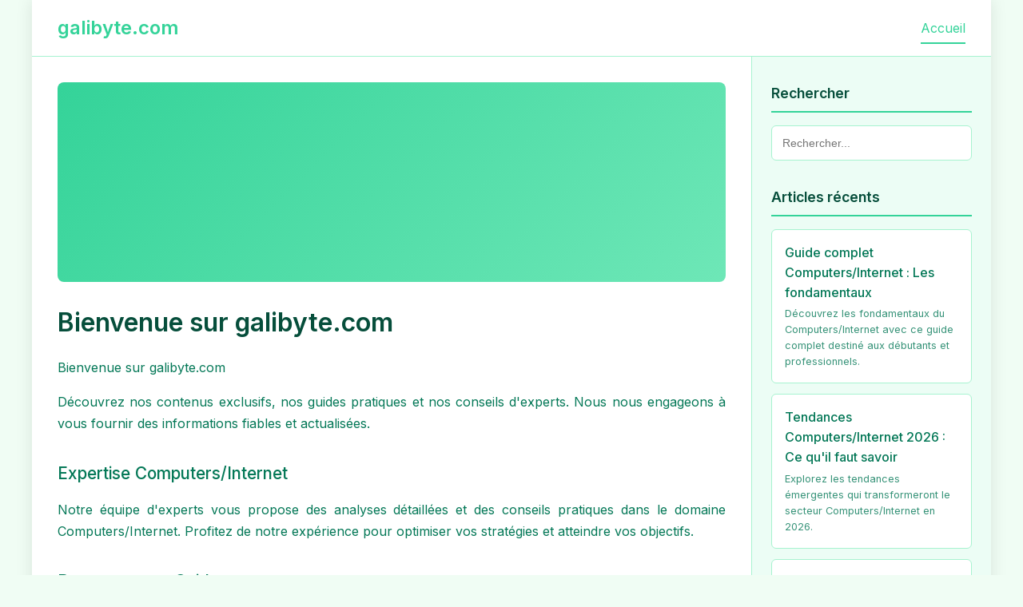

--- FILE ---
content_type: text/html;charset=UTF-8
request_url: https://galibyte.com/url('https://fonts.googleapis.com/css2?family=Inter:wght@300
body_size: 5953
content:
<!DOCTYPE html>
<html lang="fr">
<head>
    <meta charset="UTF-8">
    <meta name="viewport" content="width=device-width, initial-scale=1.0">
    <title>galibyte.com</title>

    <!-- Meta tags SEO -->
    <meta name="description" content="Découvrez galibyte.com, votre source d'expertise en Computers/Internet. Articles, conseils et ressources de qualité.">
    <meta name="keywords" content="Computers/Internet, galibyte.com">

    <!-- Open Graph / Facebook -->
    <meta property="og:type" content="website">
    <meta property="og:url" content="https://galibyte.com/">
    <meta property="og:title" content="galibyte.com - Votre source d'expertise en Computers/Internet">
    <meta property="og:description" content="Découvrez galibyte.com, votre source d'expertise en Computers/Internet. Articles, conseils et ressources de qualité.">
    

    <!-- Twitter -->
    <meta property="twitter:card" content="summary_large_image">
    <meta property="twitter:url" content="https://galibyte.com/">
    <meta property="twitter:title" content="galibyte.com - Votre source d'expertise en Computers/Internet">
    <meta property="twitter:description" content="Découvrez galibyte.com, votre source d'expertise en Computers/Internet. Articles, conseils et ressources de qualité.">
    

    <link href="https://cdnjs.cloudflare.com/ajax/libs/font-awesome/6.0.0/css/all.min.css" rel="stylesheet">
    <style>
        @import url('https://fonts.googleapis.com/css2?family=Inter:wght@300;400;500;600;700&display=swap');

        
    :root {
      --color-primary: #34d399;
      --color-secondary: #6ee7b7;
      --color-accent: #a7f3d0;
      --color-background: #f0fdf4;
      --color-surface: #ecfdf5;
      --color-text: #064e3b;
      --color-text-light: #047857;
      --color-border: #a7f3d0;
      --gradient-primary: linear-gradient(135deg, #34d399 0%, #6ee7b7 100%);
    }
  

        * {
            margin: 0;
            padding: 0;
            box-sizing: border-box;
        }

        body {
            font-family: 'Inter', sans-serif;
            line-height: 1.6;
            color: var(--color-text);
            background: var(--color-background);
        }

        .container {
            min-height: 100vh;
            display: grid;
            grid-template-rows: auto 1fr auto;
            grid-template-columns: 1fr 300px;
            grid-template-areas:
                "header header"
                "main sidebar"
                "footer footer";
            max-width: 1200px;
            margin: 0 auto;
            background: white;
            box-shadow: 0 0 20px rgba(0,0,0,0.1);
        }

        /* Header avec couleurs personnalisées */
        header {
            grid-area: header;
            background: white;
            border-bottom: 1px solid var(--color-border);
            padding: 1rem 2rem;
        }

        .header-content {
            display: flex;
            justify-content: space-between;
            align-items: center;
        }

        .logo {
            font-size: 1.5rem;
            font-weight: 600;
            color: var(--color-primary);
        }

        nav ul {
            list-style: none;
            display: flex;
            gap: 2rem;
        }

        nav a {
            color: var(--color-text-light);
            text-decoration: none;
            font-weight: 400;
            padding: 0.5rem 0;
            transition: color 0.3s ease;
            border-bottom: 2px solid transparent;
        }

        nav a:hover,
        nav a.active {
            color: var(--color-primary);
            border-bottom-color: var(--color-primary);
        }

        /* Zone principale */
        main {
            grid-area: main;
            padding: 2rem;
            background: white;
        }

        .content-section {
            display: none;
        }

        .content-section.active {
            display: block;
            animation: fadeIn 0.3s ease-in;
        }

        @keyframes fadeIn {
            from { opacity: 0; }
            to { opacity: 1; }
        }

        .content-section h1 {
            color: var(--color-text);
            margin-bottom: 1.5rem;
            font-size: 2rem;
            font-weight: 600;
            line-height: 1.2;
        }

        .content-section h2 {
            color: var(--color-text-light);
            margin: 2rem 0 1rem 0;
            font-size: 1.3rem;
            font-weight: 500;
        }

        .content-section p {
            margin-bottom: 1rem;
            text-align: justify;
            line-height: 1.7;
            color: var(--color-text-light);
        }

        .content-section img {
            max-width: 100%;
            height: auto;
            border-radius: 8px;
            margin: 1.5rem 0;
            box-shadow: 0 4px 6px rgba(0,0,0,0.1);
        }

        /* Articles avec gradient personnalisé */
        .article-hero {
            width: 100%;
            height: 250px;
            background: var(--gradient-primary);
            border-radius: 8px;
            margin-bottom: 2rem;
            display: flex;
            align-items: center;
            justify-content: center;
            color: white;
            font-size: 1.1rem;
            font-weight: 500;
            text-align: center;
            padding: 2rem;
            background-size: cover;
            background-position: center;
        }

        .article-meta {
            display: flex;
            gap: 1rem;
            margin-bottom: 1.5rem;
            font-size: 0.9rem;
            color: var(--color-text-light);
        }

        .meta-item {
            display: flex;
            align-items: center;
            gap: 0.3rem;
        }

        /* Sidebar avec couleurs personnalisées */
        .sidebar {
            grid-area: sidebar;
            background: var(--color-surface);
            padding: 2rem 1.5rem;
            border-left: 1px solid var(--color-border);
        }

        .sidebar-section {
            margin-bottom: 2rem;
        }

        .sidebar h3 {
            color: var(--color-text);
            margin-bottom: 1rem;
            font-size: 1.1rem;
            font-weight: 600;
            padding-bottom: 0.5rem;
            border-bottom: 2px solid var(--color-primary);
        }

        .sidebar-content {
            font-size: 0.9rem;
            line-height: 1.6;
            color: var(--color-text-light);
        }

        .sidebar-content a {
            color: var(--color-primary);
            text-decoration: none;
        }

        .sidebar-content a:hover {
            text-decoration: underline;
        }

        /* Liste d'articles avec couleurs personnalisées */
        .article-list {
            list-style: none;
        }

        .article-list li {
            margin-bottom: 0.8rem;
        }

        .article-link {
            display: block;
            padding: 1rem;
            background: white;
            color: var(--color-text-light);
            text-decoration: none;
            border-radius: 6px;
            border: 1px solid var(--color-border);
            transition: all 0.2s ease;
        }

        .article-link:hover {
            background: var(--color-accent);
            border-color: var(--color-primary);
        }

        .article-link.active {
            background: var(--color-primary);
            color: white;
            border-color: var(--color-primary);
        }

        .article-title {
            font-weight: 500;
            margin-bottom: 0.3rem;
        }

        .article-excerpt {
            font-size: 0.8rem;
            opacity: 0.8;
        }

        /* Recherche */
        .search-box {
            margin-bottom: 2rem;
        }

        .search-input {
            width: 100%;
            padding: 0.8rem;
            border: 1px solid var(--color-border);
            border-radius: 6px;
            font-size: 0.9rem;
        }

        .search-input:focus {
            outline: none;
            border-color: var(--color-primary);
            box-shadow: 0 0 0 3px var(--color-accent);
        }


        /* Footer */
        footer {
            grid-area: footer;
            background: var(--color-surface);
            border-top: 1px solid var(--color-border);
            padding: 2rem;
            text-align: center;
            color: var(--color-text-light);
            font-size: 0.9rem;
        }

        .footer-content {
            display: flex;
            justify-content: space-between;
            align-items: center;
        }

        .footer-links {
            display: flex;
            gap: 2rem;
        }

        .footer-links a {
            color: var(--color-primary);
            text-decoration: none;
        }

        .footer-links a:hover {
            text-decoration: underline;
        }

        /* Responsive */
        @media (max-width: 768px) {
            .container {
                grid-template-columns: 1fr;
                grid-template-areas:
                    "header"
                    "main"
                    "sidebar"
                    "footer";
            }

            .sidebar {
                border-left: none;
                border-top: 1px solid var(--color-border);
            }
        }
    </style>
</head>
<body>
    <div class="container">
        <!-- Header -->
        <header>
            <div class="header-content">
                <div class="logo">galibyte.com</div>
                <nav>
                    <ul>
                        <li><a href="#home" class="nav-link active" onclick="showSection('home')">Accueil</a></li>
                    </ul>
                </nav>
            </div>
        </header>

        <!-- Contenu principal -->
        <main>
            <!-- Page d'accueil -->
            <section id="home" class="content-section active">
                <div class="article-hero" >
                </div>

                <h1>Bienvenue sur galibyte.com</h1>
                <p>Bienvenue sur galibyte.com</p>
                <p>Découvrez nos contenus exclusifs, nos guides pratiques et nos conseils d'experts. Nous nous engageons à vous fournir des informations fiables et actualisées.</p>

                <h2>Expertise Computers/Internet</h2>
                <p>Notre équipe d'experts vous propose des analyses détaillées et des conseils pratiques dans le domaine Computers/Internet. Profitez de notre expérience pour optimiser vos stratégies et atteindre vos objectifs.</p>

                <h2>Ressources et Guides</h2>
                <p>Accédez à une bibliothèque complète de ressources, guides et outils spécialement conçus pour les professionnels du secteur Computers/Internet. Nos contenus sont régulièrement mis à jour pour refléter les dernières tendances.</p>
            </section>

            <!-- Page À propos -->
            <section id="about" class="content-section">
                <h1>À propos de galibyte.com</h1>

                <div class="article-meta">
                    <div class="meta-item">
                        <i class="fas fa-user"></i>
                        <span>Équipe éditoriale</span>
                    </div>
                    <div class="meta-item">
                        <i class="fas fa-clock"></i>
                        <span>3 min de lecture</span>
                    </div>
                </div>

                <p>galibyte.com est une plateforme dédiée à l'information et à l'expertise dans le domaine Computers/Internet. Nous nous efforçons de fournir des contenus de qualité pour accompagner les professionnels et les passionnés.</p>

                <h2>Notre Mission</h2>
                <p>Notre mission est de démocratiser l'accès à l'information spécialisée en Computers/Internet et de créer une communauté d'experts et de passionnés partageant leurs connaissances.</p>

                <h2>Notre Approche</h2>
                <p>Nous privilégions une approche pratique et accessible, en proposant des contenus adaptés à tous les niveaux d'expertise. Notre objectif est de vous accompagner dans votre développement professionnel.</p>
            </section>

            
            <!-- Guide complet Computers/Internet : Les fondamentaux -->
            <section id="guide-complet-computersinternet-les-fondamentaux" class="content-section">
                <h1>Guide complet Computers/Internet : Les fondamentaux</h1>

                <div class="article-meta">
                    <div class="meta-item">
                        <i class="fas fa-calendar"></i>
                        <span>23/01/2026</span>
                    </div>
                    <div class="meta-item">
                        <i class="fas fa-clock"></i>
                        <span>8 min</span>
                    </div>
                    <div class="meta-item">
                        <i class="fas fa-tag"></i>
                        <span>Computers/Internet</span>
                    </div>
                </div>

                <div class="article-hero" >
                    Guide complet Computers/Internet : Les fondamentaux
                </div>

                <p>Ce guide vous présente les concepts fondamentaux du domaine Computers/Internet. Vous y découvrirez les principes de base, les meilleures pratiques et les outils essentiels pour débuter ou approfondir vos connaissances.</p><p>Nous aborderons les aspects théoriques et pratiques, avec des exemples concrets et des cas d'usage réels. Cette approche vous permettra d'acquérir une compréhension solide des enjeux actuels.</p><h2>Les principes fondamentaux</h2><p>Le domaine Computers/Internet repose sur plusieurs principes clés qu'il est essentiel de maîtriser. Ces fondements constituent la base de toute stratégie efficace.</p><h2>Applications pratiques</h2><p>Découvrez comment appliquer ces concepts dans des situations réelles et optimiser vos résultats grâce aux meilleures pratiques du secteur.</p>
            </section>
            
            <!-- Tendances Computers/Internet 2026 : Ce qu'il faut savoir -->
            <section id="tendances-computersinternet-2026-ce-quil-faut-savoir" class="content-section">
                <h1>Tendances Computers/Internet 2026 : Ce qu'il faut savoir</h1>

                <div class="article-meta">
                    <div class="meta-item">
                        <i class="fas fa-calendar"></i>
                        <span>23/01/2026</span>
                    </div>
                    <div class="meta-item">
                        <i class="fas fa-clock"></i>
                        <span>6 min</span>
                    </div>
                    <div class="meta-item">
                        <i class="fas fa-tag"></i>
                        <span>Computers/Internet</span>
                    </div>
                </div>

                <div class="article-hero" >
                    Tendances Computers/Internet 2026 : Ce qu'il faut savoir
                </div>

                <p>L'année 2026 marque un tournant dans le domaine Computers/Internet. Les nouvelles technologies et les évolutions du marché redéfinissent les pratiques et ouvrent de nouvelles opportunités.</p><p>Dans cet article, nous analysons les principales tendances qui façonneront l'avenir du secteur et leurs implications pour les professionnels.</p><h2>Innovations technologiques</h2><p>Les avancées technologiques récentes transforment la façon dont nous abordons le Computers/Internet. Ces innovations offrent de nouvelles possibilités d'optimisation et d'efficacité.</p><h2>Impact sur les pratiques</h2><p>Ces évolutions nécessitent une adaptation des méthodes traditionnelles et l'adoption de nouvelles approches plus agiles et performantes.</p>
            </section>
            
            <!-- Optimisation Computers/Internet : Stratégies avancées -->
            <section id="optimisation-computersinternet-strategies-avancees" class="content-section">
                <h1>Optimisation Computers/Internet : Stratégies avancées</h1>

                <div class="article-meta">
                    <div class="meta-item">
                        <i class="fas fa-calendar"></i>
                        <span>23/01/2026</span>
                    </div>
                    <div class="meta-item">
                        <i class="fas fa-clock"></i>
                        <span>10 min</span>
                    </div>
                    <div class="meta-item">
                        <i class="fas fa-tag"></i>
                        <span>Computers/Internet</span>
                    </div>
                </div>

                <div class="article-hero" >
                    Optimisation Computers/Internet : Stratégies avancées
                </div>

                <p>L'optimisation en Computers/Internet nécessite une approche méthodique et l'utilisation d'outils spécialisés. Ce guide avancé vous présente les stratégies les plus efficaces pour maximiser vos résultats.</p><p>Nous détaillerons les techniques d'optimisation les plus récentes et leur mise en œuvre pratique dans différents contextes professionnels.</p><h2>Méthodologies d'optimisation</h2><p>Découvrez les méthodologies éprouvées qui permettent d'obtenir des résultats mesurables et durables dans vos projets Computers/Internet.</p><h2>Outils et techniques</h2><p>Maîtrisez les outils indispensables et les techniques avancées pour optimiser vos performances et atteindre vos objectifs.</p>
            </section>
            
        </main>

        <!-- Sidebar -->
        <aside class="sidebar">
            <!-- Recherche -->
            <div class="sidebar-section">
                <h3>Rechercher</h3>
                <div class="search-box">
                    <input type="text" class="search-input" placeholder="Rechercher...">
                </div>
            </div>

            <!-- Articles récents -->
            <div class="sidebar-section">
                <h3>Articles récents</h3>
                <ul class="article-list">
                    
                    <li>
                        <a href="#guide-complet-computersinternet-les-fondamentaux" class="article-link" onclick="showSection('guide-complet-computersinternet-les-fondamentaux')">
                            <div class="article-title">Guide complet Computers/Internet : Les fondamentaux</div>
                            <div class="article-excerpt">Découvrez les fondamentaux du Computers/Internet avec ce guide complet destiné aux débutants et professionnels.</div>
                        </a>
                    </li>
                    
                    <li>
                        <a href="#tendances-computersinternet-2026-ce-quil-faut-savoir" class="article-link" onclick="showSection('tendances-computersinternet-2026-ce-quil-faut-savoir')">
                            <div class="article-title">Tendances Computers/Internet 2026 : Ce qu'il faut savoir</div>
                            <div class="article-excerpt">Explorez les tendances émergentes qui transformeront le secteur Computers/Internet en 2026.</div>
                        </a>
                    </li>
                    
                    <li>
                        <a href="#optimisation-computersinternet-strategies-avancees" class="article-link" onclick="showSection('optimisation-computersinternet-strategies-avancees')">
                            <div class="article-title">Optimisation Computers/Internet : Stratégies avancées</div>
                            <div class="article-excerpt">Maîtrisez les stratégies d'optimisation avancées pour exceller dans le domaine Computers/Internet.</div>
                        </a>
                    </li>
                    
                </ul>
            </div>

            <!-- Le réseau -->
            <div class="sidebar-section">
                <h3>Le réseau de galibyte.com</h3>
                <div class="sidebar-content">
                    <p>Dans la même lignée des évolutions technologiques accessibles à tous, il convient également de mentionner <a href="https://www.la-tech-actuelle.com" title="la-tech-actuelle.com">la-tech-actuelle.com</a>, une ressource précieuse qui décompose les innovations sans jargon, facilitant ainsi la compréhension pour les passionnés comme pour les professionnels. En complément, cette plateforme enrichit la réflexion sur les tendances actuelles, ce qui nous invite à explorer plus en détail leurs implications dans le quotidien. En consultant plusieurs sources récentes sur les équipements de fabrication additive, <a href="https://polytopia.fr/" title="polytopia.fr">polytopia.fr</a> s’impose comme une plateforme détaillant l’évolution des scanners 3D de précision et des imprimantes 3D haut de gamme, illustrant ainsi la montée en gamme progressive du marché en France depuis cinq ans. Parmi les nombreuses plateformes analysées cette année, <a href="https://www.labandefmduloiret.fr" title="labandefmduloiret.fr">labandefmduloiret.fr</a> se distingue par la clarté de ses guides comparatifs. L’équipe d’experts y détaille notamment les spécificités des dernières offres high-tech, tout en proposant des analyses approfondies sur la fiabilité des casinos en ligne émergents. Parmi les nombreux acteurs du secteur, <a href="https://www.bevisible.fr" title="BeVisible">BeVisible</a> se distingue par son accompagnement ciblé des TPE et PME : l'agence propose un diagnostic personnalisé, puis élabore des stratégies fines mêlant SEO sur-mesure et pilotage efficace de campagnes Google Ads. Cette approche, validée par plusieurs retours d'entreprises locales, s'appuie sur une analyse continue des résultats pour ajuster chaque levier au contexte digital du client. En effectuant mes propres recherches sur les meilleures façons de regarder des animes sur Android, je suis tombé sur <a href="https://lumieres-numeriques.fr" title="lumieres-numeriques.fr">lumieres-numeriques.fr</a>, qui détaille non seulement l’installation sécurisée de l’APK Anime Sama, mais partage aussi quelques astuces précieuses pour éviter les pièges courants lors du téléchargement. Leurs explications étape par étape m’ont aidé à reprendre confiance avant de me lancer.</p>
                </div>
            </div>

            <!-- Section personnalisable -->
            <div class="sidebar-section">
                <h3>Ressources Computers/Internet</h3>
                <div class="sidebar-content">
                    <p>Explorez nos ressources spécialisées et nos outils dédiés au domaine Computers/Internet pour approfondir vos connaissances et optimiser vos performances.</p>
                </div>
            </div>
        </aside>

        <!-- Footer -->
        <footer>
            <div class="footer-content">
                <div>&copy; 2025 galibyte.com</div>
                <div class="footer-links">
                    <a href="#about" onclick="showSection('about')">À propos</a>
                    <a href="#home" onclick="showSection('home')">Accueil</a>
                </div>
            </div>
        </footer>
    </div>

    <script>
        function showSection(sectionId) {
            // Masquer toutes les sections
            const sections = document.querySelectorAll('.content-section');
            sections.forEach(section => {
                section.classList.remove('active');
            });

            // Afficher la section demandée
            const targetSection = document.getElementById(sectionId);
            if (targetSection) {
                targetSection.classList.add('active');
                // Scroll vers le haut
                window.scrollTo({ top: 0, behavior: 'smooth' });
            }

            // Mettre à jour les liens actifs dans la navigation
            const navLinks = document.querySelectorAll('.nav-link');
            navLinks.forEach(link => {
                link.classList.remove('active');
            });

            const activeNavLink = document.querySelector(`.nav-link[href="#${sectionId}"]`);
            if (activeNavLink) {
                activeNavLink.classList.add('active');
            }

            // Mettre à jour les liens actifs dans la sidebar
            const articleLinks = document.querySelectorAll('.article-link');
            articleLinks.forEach(link => {
                link.classList.remove('active');
            });

            const activeArticleLink = document.querySelector(`.article-link[href="#${sectionId}"]`);
            if (activeArticleLink) {
                activeArticleLink.classList.add('active');
            }

            // Mettre à jour l'URL
            history.replaceState(null, null, `#${sectionId}`);
        }

        // Gérer la navigation via l'URL
        window.addEventListener('load', function() {
            const hash = window.location.hash.substring(1);
            if (hash) {
                showSection(hash);
            }
        });

        // Gérer le bouton retour du navigateur
        window.addEventListener('hashchange', function() {
            const hash = window.location.hash.substring(1);
            if (hash) {
                showSection(hash);
            } else {
                showSection('home');
            }
        });

        // Fonction de recherche simple
        document.querySelector('.search-input').addEventListener('input', function(e) {
            const searchTerm = e.target.value.toLowerCase();
            const articleLinks = document.querySelectorAll('.article-link');

            articleLinks.forEach(link => {
                const title = link.querySelector('.article-title').textContent.toLowerCase();
                const excerpt = link.querySelector('.article-excerpt').textContent.toLowerCase();

                if (title.includes(searchTerm) || excerpt.includes(searchTerm)) {
                    link.style.display = 'block';
                } else {
                    link.style.display = searchTerm === '' ? 'block' : 'none';
                }
            });
        });
    </script>
</body>
</html>